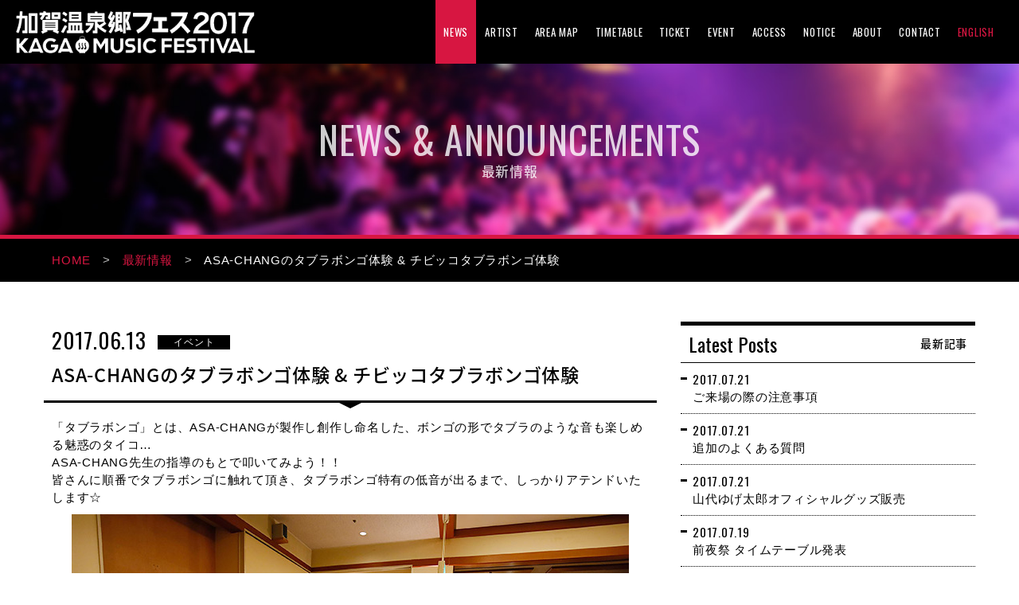

--- FILE ---
content_type: text/html; charset=utf-8
request_url: https://www.kaga-fes.com/2017/News/news_detail.php?14
body_size: 5755
content:
<!DOCTYPE html>
<html lang="ja">

    <head>
        <meta charset=utf-8>

        <meta name="viewport" content="width=device-width, initial-scale=1.0">
        <title>ASA-CHANGのタブラボンゴ体験 & チビッコタブラボンゴ体験｜NEWS&amp;ANNOUNCEMENTS：最新情報｜加賀温泉郷フェス 2017</title>
        <link rel="canonical" href="https://www.kaga-fes.com/2017/News/news_detail.php?14">
        <meta name="description" content="ASA-CHANGのタブラボンゴ体験 & チビッコタブラボンゴ体験 温泉と音楽が融合したフェス「加賀温泉郷フェス2017」の最新情報です。">
		<meta name="keywords" content="最新情報,イベント,加賀温泉郷フェス,フェス,ロックフェス,石川県,小松市,加賀市,加賀温泉郷協議会">
        <!-- Load Roboto font -->
        <link href='https://fonts.googleapis.com/css?family=Fjalla+One|Oswald:400,700|Roboto:400,500,700' rel='stylesheet' type='text/css'>
        <link href="//maxcdn.bootstrapcdn.com/font-awesome/4.3.0/css/font-awesome.min.css" rel="stylesheet">
        <link href="//fonts.googleapis.com/earlyaccess/notosansjapanese.css" type="text/css" rel="stylesheet">
        <!-- Load css styles -->
        <link rel="stylesheet" type="text/css" href="../css/bootstrap.css" />
        <link rel="stylesheet" type="text/css" href="../css/bootstrap-responsive.css" />
        <link rel="stylesheet" type="text/css" href="../css/style.css" />
        <link rel="stylesheet" type="text/css" href="../css/news.css" />
        <!--[if IE 7]>
            <link rel="stylesheet" type="text/css" href="../css/pluton-ie7.css" />
        <![endif]-->
		<link rel="stylesheet" type="text/css" href="../css/jquery.bxslider.css" />
		<link rel="stylesheet" type="text/css" href="../css/animate.css" />
		<link rel="stylesheet" type="text/css" href="../css/slick.css" />
		<link rel="stylesheet" type="text/css" href="../css/slick-theme.css" />
		<!-- Fav and touch icons -->
        <link rel="apple-touch-icon-precomposed" href="https://kaga-fes.com/2017/apple-touch-icon.png">
        <link rel="shortcut icon" href="https://kaga-fes.com/favicon.ico">
    
    	<script type="text/javascript">
	
		  var _gaq = _gaq || [];
		  _gaq.push(['_setAccount', 'UA-32130807-1']);
		  _gaq.push(['_trackPageview']);
		
		  (function() {
			var ga = document.createElement('script'); ga.type = 'text/javascript'; ga.async = true;
			ga.src = ('https:' == document.location.protocol ? 'https://ssl' : 'http://www') + '.google-analytics.com/ga.js';
			var s = document.getElementsByTagName('script')[0]; s.parentNode.insertBefore(ga, s);
		  })();
		
		</script>
    </head>

    <body id="newsdetail">
                <div class="navbar">
            <div class="navbar-inner">
                <div class="container header-container">
                    <a href="./../index.php" class="brand">
                        <img src="../images/common/logo_ja.png" alt="加賀温泉郷フェス2017">
                        <!-- This is website logo -->
                    </a>

                    <!-- Navigation button, visible on small resolution -->
                    <button type="button" class="btn btn-navbar" data-toggle="collapse" data-target=".nav-collapse">
                        <i class="fa fa-bars" aria-hidden="true"></i>
                    </button>

                    <!-- Main navigation -->
                    <div class="nav-collapse collapse pull-right">
                        <ul class="nav" id="top-navigation">
                        	<li class="n-news"><a href="./../News/news_list.php">NEWS</a></li>
                            <li><a href="./../index.php#c-artist">ARTIST</a></li>
                            <li><a href="./../index.php#c-areamap">AREA MAP</a></li>
                            <li><a href="./../index.php#c-timetable">TIMETABLE</a></li>
                            <li><a href="./../index.php#c-ticket">TICKET</a></li>
                            <li><a href="./../index.php#c-event">EVENT</a></li>
                            <li><a href="./../index.php#c-access">ACCESS</a></li>
                            <li><a href="./../index.php#c-notice">NOTICE</a></li>
                            <li><a href="./../index.php#c-about">ABOUT</a></li>
                            <li><a href="./../index.php#c-contact">CONTACT</a></li>
                            <li><a href="//en.kaga-fes.com/2017/">ENGLISH</a></li>
                        </ul>
                    </div>
                    <!-- End main navigation -->

                </div>
            </div>
        </div>
        <div id="pagetitle">
        	<div class="container">
                <h1 class="ttl-L">NEWS &amp; ANNOUNCEMENTS
                <span class="ttl-ja">最新情報</span>
                </h1>
            </div>
        </div>
        <div id="topicpath">
        	<div class="container">
            <ul>
            	<li><a href="./../">HOME</a></li>
            	<li><a href="./news_list.php">最新情報</a></li>
                <li><span>ASA-CHANGのタブラボンゴ体験 & チビッコタブラボンゴ体験</span></li>
            </ul>
            </div>
        </div>
        <!-- c-news -->
        <div class="section secondary-section" id="c-news">
            <div class="container">
            <div class="row-fluid">
				<div class="span8">
                	<article class="lbox-news">
                                                    <div class="stxt-news">
                                <span class="t-date">2017.06.13</span>
                                                                                                <span class="t-cat">イベント</span>
                                                            </div>
                            <h1 class="ttl-newsdetail">
                            ASA-CHANGのタブラボンゴ体験 & チビッコタブラボンゴ体験                            </h1>
                            <div id="c-detailnews" class="clearfix">
                                <p>「タブラボンゴ」とは、ASA-CHANGが製作し創作し命名した、ボンゴの形でタブラのような音も楽しめる魅惑のタイコ…<br />ASA-CHANG先生の指導のもとで叩いてみよう！！<br />皆さんに順番でタブラボンゴに触れて頂き、タブラボンゴ特有の低音が出るまで、しっかりアテンドいたします☆﻿﻿</p>
<p><img src="/CMSF/uploads/taburabongo_001.jpg" style="display: block; margin-left: auto; margin-right: auto; padding-bottom: 15px;" /></p>
<hr />
<p>【チビッコタブラボンゴ体験について】﻿<br /> ・タイコの組み立て～音を出してみる・リズムを楽しむ～タイコを解体してみる、の流れで行います<br /> ・親子かグループでご参加ください<br /> ・小学生以上のお子様が対象です</p>
<hr />
<p>【開催について】<br /> ﻿﻿7月22日（土）﻿<br /> 14:30-15:30（60分間）（第1部）チビッコタブラボンゴ体験<br />17:10-18:10（60分間）（第2部）タブラボンゴ体験<br />@瑠璃光2F 小宴会場 水仙<br />参加無料（加賀フェスチケットお持ちの方）<br />事前申込：あり（7/20の23:59までに <a href="mailto:workshop@kaga-fes.com">workshop@kaga-fes.com</a> あてに第1部か第2部か、お名前、人数、携帯番号をお送りください）<br />定員：30名（先着順）</p>
<hr />
<p class="clearfix"><img src="/CMSF/uploads/thumb/ASA-CHANG_001.jpg" width="267" height="300" style="float: right; padding: 0 0 20px 25px;" />ASA-CHANG（アサ・チャン）<br />20代前半は、ファッション誌「CUTiE」「Olive」や、小泉今日子らを手がけるヘアメイク・アーティストとして活躍。同時に「東京スカパラダイスオーケストラ」を創始。脱退後しばらくして「ASA-CHANG&amp;巡礼」を始動。インド・アジア系打楽器から玩具類、ガラクタ、シンセ音などを散りばめ、楽曲にアプローチする彼独特のプレイスタイ ルを確立。ポップとアバンギャルドを軽々と行き来する様々な活動は、多くの注目を集める一方、作曲・アレンジャーとしても活躍。2015年より NHK E テレの音楽教育番組「ムジカ・ピッコリーノ」にレギュラー出演、体当たりな演技と演奏が好評を博す。</p>                            </div>
                                            </article>
				
                <!-- pager -->
                <div class="pager clearfix animated">
                    <ul class="clearfix">
                        <li class="nav-backlist">
                            <a href="news_list.php">最新情報一覧へ</a>
                        </li>
                    </ul>
                </div>
                <!-- /pager -->
                
                </div><!-- /span8 -->
                
                <div class="span4" id="sidebar">
                	<aside>

                            <!-- Latest Posts -->
                            <div class="rightnav rightcatnav">
                                <h3 class="rside-title">
                                	<span class="f-en">Latest Posts</span>
                                    <span class="f-janoto">最新記事</span>
                                </h3>
                                <ul class="nav nav-list primary push-bottom">
									                                    <li class="r-latestpost">
                                        <a href="news_detail.php?33">
                                            <span class="rdate-latestpost rambla i-arrow02">2017.07.21</span>
                                            <span class="rtxt-latestpost">ご来場の際の注意事項</span>
                                        </a>
                                    </li>
                                                                        <li class="r-latestpost">
                                        <a href="news_detail.php?34">
                                            <span class="rdate-latestpost rambla i-arrow02">2017.07.21</span>
                                            <span class="rtxt-latestpost">追加のよくある質問</span>
                                        </a>
                                    </li>
                                                                        <li class="r-latestpost">
                                        <a href="news_detail.php?35">
                                            <span class="rdate-latestpost rambla i-arrow02">2017.07.21</span>
                                            <span class="rtxt-latestpost">山代ゆげ太郎オフィシャルグッズ販売</span>
                                        </a>
                                    </li>
                                                                        <li class="r-latestpost">
                                        <a href="news_detail.php?30">
                                            <span class="rdate-latestpost rambla i-arrow02">2017.07.19</span>
                                            <span class="rtxt-latestpost">前夜祭 タイムテーブル発表</span>
                                        </a>
                                    </li>
                                                                        <li class="r-latestpost">
                                        <a href="news_detail.php?31">
                                            <span class="rdate-latestpost rambla i-arrow02">2017.07.19</span>
                                            <span class="rtxt-latestpost">アフターパーティー タイムテーブル発表</span>
                                        </a>
                                    </li>
                                                                     </ul>
                            </div>
                            <!-- /Latest Posts -->

                            <!-- Categories -->
                            <div id="r-cate" class="rightnav rightcatnav">
                                <h3 class="rside-title">
                                	<span class="f-en">CATEGORIES</span>
                                    <span class="f-janoto">カテゴリ</span>
                                </h3>
                                <ul class="nav nav-list primary push-bottom">
                                						                                                     <li><a href="./news_list.php?news_category=1" title="お知らせ"><span>お知らせ（16）</span></a></li>
                                    					                                                     <li><a href="./news_list.php?news_category=2" title="イベント"><span>イベント（16）</span></a></li>
                                                                    </ul>
                            </div>
                            <!-- /Categories -->

                            <!-- Archive -->
                            <div id="r-archive" class="rightnav toogle">
                            	<h3 class="rside-title">
                                	<span class="f-en">ARCHIVE</span>
                                    <span class="f-janoto">アーカイブ</span>
                                </h3>
                                <script type="text/javascript">function viewarc(year){var tar =document.getElementById('month_'+ year);var disp=tar.style.display;if(disp=='none'){tar.style.display='block';}else{tar.style.display='none';}}</script>
                                <ul class="news-snav nav nav-list primary">
	            																	                                <li class="acv_Y"><a href="javascript:viewarc('2017')" class="arc_rentMonth">2017年（32）</a></li>
																						                                <ul id="month_2017" class="arc_month news-snav nav nav-list primary" style="display:none;">
		                                			                                			                                				                                			                                				                                	<li class="acv_M"><a href="./news_list.php?date_keyword=2017-07">07月（8）</a></li>
			                                				                                			                                				                                	<li class="acv_M"><a href="./news_list.php?date_keyword=2017-06">06月（16）</a></li>
			                                				                                			                                				                                	<li class="acv_M"><a href="./news_list.php?date_keyword=2017-05">05月（1）</a></li>
			                                				                                			                                				                                	<li class="acv_M"><a href="./news_list.php?date_keyword=2017-04">04月（2）</a></li>
			                                				                                			                                				                                	<li class="acv_M"><a href="./news_list.php?date_keyword=2017-03">03月（3）</a></li>
			                                				                                			                                				                                	<li class="acv_M"><a href="./news_list.php?date_keyword=2017-02">02月（2）</a></li>
			                                				                                		                                </ul>
	                                                                </ul>
                            </div>
                            <!-- /Archive -->

                    </aside>
                </div>
                </div>
                
                
            </div>
        </div>
        <!-- /c-news -->

        
                <!-- Footer section start -->
        <div id="c-footer">
            <div class="footer">
                <h2 class="container"><img src="./../images/common/logo_ja.png" alt="加賀温泉郷フェス2017"></h2>
                <h3 class="f-os">Contact</h3>
                <p>加賀温泉郷フェス実行委員会事務局<br class="sp_show">（瑠璃光内）</p>
                <p class="f-tel f-os"><i class="fa fa-phone"></i>0761-77-2323</p>

                <div class="row-fluid centered">
                    <ul class="social">
                        <li>
                            <a href="https://www.facebook.com/kagafes" target="_blank">
                                <span class="circled"><i class="fa fa-facebook" aria-hidden="true"></i></span>
                            </a>
                        </li>
                        <li>
                            <a href="https://twitter.com/kagamusicfes" target="_blank">
                                <span class="circled"><i class="fa fa-twitter" aria-hidden="true"></i></span>
                            </a>
                        </li>
                    </ul>
                </div>
                
                <div id="fban" class="operation container centered">
                	<ul>
                    	
                        						                        <li>
                            <a href="http://www.asahibeer.co.jp/" target="_blank">
                            <img src="./../images/common/blank_fban.gif" alt="ASAHI" style="background-image: url(/CMSF/uploads/ban_asahi.png);">
                            </a>
                        </li>
                                                						                        <li>
                            <a href="http://www.cocacola.co.jp/" target="_blank">
                            <img src="./../images/common/blank_fban.gif" alt="コカ・コーラ" style="background-image: url(/CMSF/uploads/ban_cocacola.png);">
                            </a>
                        </li>
                                                						                        <li>
                            <a href="https://www.jti.co.jp/" target="_blank">
                            <img src="./../images/common/blank_fban.gif" alt="JT" style="background-image: url(/CMSF/uploads/ban_jt.png);">
                            </a>
                        </li>
                                                						                        <li>
                            <a href="http://www.tvkanazawa.co.jp/" target="_blank">
                            <img src="./../images/common/blank_fban.gif" alt="テレビ金沢" style="background-image: url(/CMSF/uploads/ban_tvkanazawa.png);">
                            </a>
                        </li>
                                                						                        <li>
                            <a href="http://www.ishikawa-tv.com/" target="_blank">
                            <img src="./../images/common/blank_fban.gif" alt="石川テレビ" style="background-image: url(/CMSF/uploads/tv_ishikawa.png);">
                            </a>
                        </li>
                                                                    </ul>
                </div>
                
                
                <div id="f-organizer" class="operation container centered">
                	<ul>
                		<li><span><b>主催 : </b>加賀温泉郷フェス実行委員会</span></li>
                		<li><span><b>後援 : </b>石川県旅館ホテル生活衛生同業組合青年部加賀支部、加賀市、エフエム石川</span></li>
                	</ul>
                </div>
                
                <div id="f-archive" class="operation container centered">
                	<dl>
                    	<dt>加賀温泉郷フェス アーカイブ</dt>
                        <dd>
                            <ul>
                            	                            	<li><a href="//kaga-fes.com/2019/" target="_blank">2019</a></li>
                                                            	<li><a href="//kaga-fes.com/2018/" target="_blank">2018</a></li>
                                                            	<li><a href="//kaga-fes.com/2017/" target="_blank">2017</a></li>
                                                            	<li><a href="//kaga-fes.com/2016/" target="_blank">2016</a></li>
                                                                <li><a href="//kaga-fes.com/2015/" target="_blank">2015</a></li>
                                <li><a href="//kaga-fes.com/2014/" target="_blank">2014</a></li>
                                <li><a href="//kaga-fes.com/2013/" target="_blank">2013</a></li>
                                <li><a href="//kaga-fes.com/2012/" target="_blank">2012</a></li>
                            </ul>
                        </dd>
                    </dl>
                </div>

            </div>

            <div class="c-copy">
                <p>Copyright &copy; 2017 Kaga-fes.com. <br class="sp_show">All Rights Reserved.</p>
            </div>
        </div>
        <!-- Footer section end -->
        <!-- ScrollUp button start -->
        <div class="scrollup">
            <a href="#">
                <i class="fa fa-chevron-up" aria-hidden="true"></i>
            </a>
        </div>
        <!-- ScrollUp button end -->        
        <!-- Include javascript -->
        <script src="//ajax.googleapis.com/ajax/libs/jquery/1.11.1/jquery.min.js"></script>
        <script type="text/javascript" src="../js/jquery.mixitup.js"></script>
        <script type="text/javascript" src="../js/bootstrap.js"></script>
        <script type="text/javascript" src="../js/modernizr.custom.js"></script>
        <script type="text/javascript" src="../js/jquery.bxslider.js"></script>
        <script type="text/javascript" src="../js/jquery.cslider.js"></script>
        <script type="text/javascript" src="../js/jquery.placeholder.js"></script>
        <script type="text/javascript" src="../js/jquery.inview.js"></script>
		<script type="text/javascript" src="../js/jquery.tile.min.js"></script>


        <!-- css3-mediaqueries.js for IE8 or older -->
        <!--[if lt IE 9]>
            <script src="../js/respond.min.js"></script>
        <![endif]-->
        <script type="text/javascript" src="../js/app.js"></script>
        <script type="text/javascript" src="../js/slick.min.js"></script>
		<script type="text/javascript">
		$(document).ready(function(){

			//righhtside
			$(".arc_rentMonth").click(function(){
				$(this).toggleClass('open');
			});

		});
		</script>
    </body>
</html>

--- FILE ---
content_type: text/css
request_url: https://www.kaga-fes.com/2017/css/style.css
body_size: 8961
content:
/* Table of content
1.General - This is created general styles and overide some bootstrap classes.
2.Layout
 2.1 Animations
 2.2 Buttons
 2.3 Thumbnail - overide bootstrap thumbnail and add mased efect
 2.4 Socail icons -style for social icons list
3 Sections - definition for section and subsection
 3.1 Services
 3.2 Portfolio
 3.3 About
 3.4 Clients
 3.5 Price table
 3.6 Newsletter
 3.7 Contact
 3.8 Footer
4 Responsive
**********************************************************************/

/*
1. General
**********************************************************************/
body {
    font-family: "ヒラギノ角ゴ Pro W3","Hiragino Kaku Gothic Pro","メイリオ",Meiryo,"ＭＳ Ｐゴシック","MS PGothic",sans-serif;
    color: #FFF;
    line-height:1.2em;
    font-size:15px;
    line-height:1.5;
	letter-spacing: 0.05em;
}
a {
    color:#d71641;
    text-decoration: none;
	-webkit-transition: 0.5s;
 	-o-transition: 0.5s;
  	transition: 0.5s;
}
a:hover,
a:active,
a:focus {
    color: #d71641;
    text-decoration:none;
}
a,form,input,iframe,.artistInfo,#colorbox,#cboxOverlay,#cboxWrapper,a:hover span,a span,a:active span,a:hover h3,a h3,a:active h3,button {
	outline:0px none black !important;
	text-decoration:none;
}


h1, h2, h3, h4, h5, h6 {
    font-weight: normal;
}
h1 {
    margin: 10px;
}
p {
    padding: 10px;
    font-weight: 100;
    color: #fff;
}



@media (max-width: 1024px) {
	p {
	    padding: 0px;
	}
}

.navbar {
    background: #000;
    margin-bottom:0;
    min-height:70px;
}

.navbar-fixed-top {
    min-height:65px;
    height:65px;
    padding-top:0;
}

.navbar-inner {
    background: #000;
    border-radius:0;
    filter: none;
    border: none;
    box-shadow: none;
	padding-left: 0;
}
.navbar .brand img {
    width: auto;
    height: auto;
	max-width: 300px;
}

.navbar .brand {
    margin-top: 4px;
    margin-left: 20px;
    padding: 10px 15px 10px 0;
}

.navbar .nav {
	margin: 0 !important;
	display: table;
	width: 100%;
	table-layout: auto;
}

.navbar .nav > li {
	display: table-cell;
}

.navbar .nav > li > a {
    text-transform:uppercase;
    line-height: 40px;
    vertical-align: middle;
    margin:0 1px 0 0;
	padding: 20px 15px;
	min-height: 40px;
    -webkit-box-shadow: none;
    -moz-box-shadow: none;
    box-shadow: none;
    font-size:15px;
    text-shadow: none;
    color: #fff;
    transition: border-color 1s ease;
	font-family: 'Oswald', sans-serif;
	font-weight: 400;
}

.navbar-fixed-top .nav > li > a {
    line-height: 25px;
	min-height: 25px;
}
.navbar-fixed-top .brand img {
	width: 210px;
	max-width: 210px;
}

.navbar .nav > li:last-child > a {
	color: #d71641;
}

.navbar .nav > li:hover> a, .navbar .nav > .active > a, .navbar .nav > .active > a:hover, .navbar .nav > .active > a:focus {
    background-color: #d71641;
    color: #fff;

    transition: border-color 1s ease;
}
.nav-pills {
    margin-bottom: 30px;
}
.nav-pills > li > a {
    background: transparent;
    -webkit-border-radius: 0;
    -moz-border-radius: 0;
    border-radius: 0;
    margin-right:5px;
    padding-left:25px;
    padding-right:25px;
    border: 1px solid #000;
}
.nav-pills > li > a:hover, .nav-pills > .active > a, .nav-pills > .active > a:hover, .nav-pills > .active > a:focus {
    background: #000;
    color: #fff;
}
.navbar .btn-navbar:hover, .navbar .btn-navbar {
    border-radius:0;
    background:#d71641;
    color: #000;
}

@media (min-width: 1400px) {
	.container.header-container {
		width: 1350px !important;
		display: table !important;
	}
	.navbar .brand {
		display: table-cell !important;
	}
	.nav-collapse.collapse.pull-right {
		display: table-cell !important;
	}

}

@media (max-width: 1399px) {
	 
	.container.header-container {
		width: 100%;
	}
	
	.navbar.navbar-fixed-top .container.header-container {
		width: 92%;
	}
}

@media (max-width: 1320px) {
	
	.navbar .nav > li > a {
		padding: 20px 10px;
		font-size: 13px;
	}
}

@media (max-width: 1199px) {
	.navbar .brand img {
		max-width: 260px;
	}
	
	.navbar .nav > li > a {
		padding: 20px 8px;
		font-size: 12px;
	}
}

@media (max-width: 979px) {
	.container.header-container {
		width: 100%;
		display: block;
	}
	
	.navbar .brand {
		display: block;
		float: left;
		margin-left: 0;
    	padding: 10px 0;
	}
	.nav-collapse.collapse.pull-right {
		display: block;
	}
	.navbar-inner {
		padding-left: 20px;
	}
	.navbar.navbar-fixed-top .container.header-container {
		width: 100%;
	}

	.navbar .nav {
		display: block;
		width: 100%;
	}
	
	.navbar .nav > li {
		display: block;
	}
	
	.navbar .nav > li > a {
		padding: 12px 8px;
		min-height: 20px;
		line-height: 20px;
	}
	
	.navbar-fixed-top .nav > li > a {
		min-height: 20px;
	}
}

/******
2. Layout
**********************************************************************/
.centered {
    margin-left:auto;
    margin-right:auto;
    float: none;
    text-align: center;
}
/* Use this class if you want ceter element with span* class */
 .center {
    float: none !important;
    margin: 0 auto !important;
    text-align: center;
}

.stxt-center {
	text-align: center;
}

@media (max-width: 768px) {
	.stxt-center {
		text-align: left;
	}
}

.highlighted-box {
    background:#F4F8F9;
    padding:20px 30px;
}
.highlighted-box h1 {
    margin:0px;
}
.large-text {
    line-height:1.2em;
    font-size: 30px;
    color: #000;
    padding:20px;
    margin-bottom:20px;
}
.highlighted-box h1, .highlighted-box p {
    color: #000 !important;
}
.circle-border {
    display: inline-block;
    -webkit-border-radius: 500px;
    -moz-border-radius: 500px;
    border-radius: 500px;
    -khtml-border-radius: 500px;
    border: 3px solid #fff;
}
.left-align {
    text-align:left;
}
.right-align {
    text-align:left;
}
.error {
    color: #CF0000;
    display: none;
}
.invisible {
    display:none;
    visibility:visible;
}
.triangle {
    margin: 0 auto;
    text-align:center;
    width: 0;
    height: 0;
    border-top: 30px solid #000;
    border-left: 585px outset transparent;
    border-right: 585px outset transparent;
    position: relative;
}
/*
2.1 Animations
**********/
 .zoom-in {
    -webkit-transform: scale(1, 1);
    -moz-transform: scale(1, 1);
    -o-transform: scale(1, 1);
    -ms-transform: scale(1, 1);
    -webkit-transition: all 250ms ease;
    -moz-transition: all 250ms ease;
    -o-transition: all 250ms ease;
    -ms-transition: all 250ms ease;
    transition: all 250ms ease;
}
.zoom-in:hover {
    -webkit-transform: scale(1.1, 1.1);
    -moz-transform: scale(1.1, 1.1);
    -o-transform: scale(1.1, 1.1);
    -ms-transform: scale(1.1, 1.1);
}
/*
2.2 Buttons - There are buttons on a transparent background, primary and secondary color background.
**********/
 .button,  .button:visited, .button:focus {
    display:inline-block;
    border:1px solid #000;
    color:#000;
    background-color:transparent;
    padding:15px 30px;
    font-size:17px;
    line-height:auto;
}
.button:hover, .button:active{
    background-color:#000;
    color:#fff;
}
.button-sp, .button-sp:visited, .button-sp:focus {
    border:none;
    background-color:#d71641;
    color:#000;
}
.button-sp:hover, .button-sp:active {
    background-color:#000;
    color:#d71641;
}
.button-ps, .button-ps:visited, .button-ps:focus {
    border:none;
    background-color:#000;
    color:#d71641;
}
.button-ps:hover, .button-ps:active {
    background-color:#d71641;
    color:#000;
}
/*
2.3 Thumbnails - Predefined bootstrap's thumbnail class.
**********/
.thumbnail {
    width: 90.48%;
    height: 90.48%;
    padding:0;
    overflow: hidden;
    position: relative;
    border:0;
    border-radius:0;
    box-shadow:none;
    text-align:center;
    background: url(../images/bg-artist.gif) repeat center center;
    padding: 4.76%;
}
.thumbnail .imgBox {
	position: relative;
	display: block;
	width: 190px;
	height: 190px;
	background-color: #fff;
}
.thumbnail .imgBox img {
	position: absolute;
    top: 15px;
    left: 15px;
    width: 160px;
    height: 160px;
    background-repeat: no-repeat;
    background-size: contain;
    background-position: center center;
}
.thumbnail .imgBox:before {
/*
    content:"";
    display: block;
    padding-top: 100%;
*/
}
.thumbnail .more {
    display:block;
    z-index:4;
    position:absolute;
    top:-100px;
    left:50%;
    margin:0 auto;
    margin-left:-41px;
    width:80px;
    height:80px;
    font-size:40px;
    color:#fff;
    text-decoration:none;
    line-height: 70px;
    text-align: center;
}
.thumbnail:hover .more {
    top:40%;
    margin-top:-40px;
    -webkit-transition: all 0.3s ease-out;
    -moz-transition: all 0.3s ease-out;
    -o-transition: all 0.3 s ease-out;
    -ms-transition: all 0.3s ease-out;
    transition: all 0.3s ease-out;
}
.thumbnail h3,
.thumbnail p {
    margin:0;
    padding:0;
    position:relative;
    z-index:4;
}
.thumbnail h3 {
    color: #000;
    margin-top:10px;
    font-size:15px;
    line-height: normal;
    height: 45px;
    line-height: 22px;
}
.thumbnail > p {
    padding-bottom:20px;
}
.thumbnail .mask {
    opacity:0.85;
    filter: alpha(opacity=85);
    top:100%;
    left:0;
    width:100%;
    height:100%;
    background:#000;
    position:absolute;
    -webkit-transition: all 0.2s ease-out;
    -moz-transition: all 0.2s ease-out;
    -o-transition: all 0.2 s ease-out;
    -ms-transition: all 0.2s ease-out;
    transition: all 0.2s ease-out;
}
.thumbnail:hover .mask {
    top:0;
}
/*
2.4 Socail icons
************/
 .social {
    list-style: none;
    float: none;
    position:relative;
    margin:5px; auto;
}
.social li {
    display:inline-block;
    line-height: 32px;
    font-family:'Porta';
    font-size: 32px;
    padding:0 5px;
}
.social li a {
    margin:0;
    padding:0;
    width:32px;
    height:32px;
    color: #000;
}
.social li a:hover {
    color:#fff;
}
/*
3. Sections
***************************************************************************/
.section {
    padding-bottom: 50px;
}
.section .container {
    padding-top:50px;
}
.title {
    text-align: center;
    padding: 10px 10px 25px 10px;
}

.title .ttl-ja {
	font-family: 'Noto Sans Japanese';
  	font-style: normal;
	font-weight: 700;
	font-size: 100%;
	display: block;
	padding-top: 10px;
}


@media (max-width: 1024px) {
	.title {
	    padding: 10px 0px;
	}
}

.title h2 {
    margin-bottom: 0;
    padding: 0;
	font-family: 'Oswald', sans-serif;
	font-weight: 400;
	letter-spacing: 0.01em;
	padding-top: 35px;
}
.title .sub-ttl {
	font-size: 25px;
	font-weight: 700;
}


/* c-about *******************************************/

#c-about.primary-section .triangle {
    border-top: 40px solid #d71641;
}

#c-about .container {
	margin-top: 0;
	padding-top: 25px;
}



#c-about .title h2 {
	padding-top: 15px;
}

#c-about .line-bottom {}

.title > p {
    font-size: 16px;
    color: #FFF;
    font-weight: normal;
	line-height: 1.8;
	font-family: Arial, Helvetica, sans-serif;
}
.t-info {
	font-size: 14px;
	padding-top: 20px;
}

.t-info dl dt {
	float: left;
	font-size: 14px;
	font-weight: normal;
	width: 65px;
	margin: 0;
	padding: 0;
	position: relative;
	padding-right: 20px;
}
.t-info dl dt:after {
	content: ":";
	position: absolute;
	right: 0;
	top: 0;
}
.t-info dl dd {
	padding-left: 110px;
	position: relative;
}
.t-info dl dd:before {
}

.sttl-about {
	font-size: 20px;
	padding-left: 10px;
}
@media (max-width: 1024px) {
	/*.t-info dl dt {
		float: none;
		font-size: 16px;
		font-weight: bold;
		width: 110px;
		margin: 0;
		padding: 0;
		position: relative;
		padding-right: 0px;
	}

	.t-info dl dd {
		margin-left: 0px;
		padding-left: 30px;
		position: relative;
	}*/
	
	
	#c-about .line-bottom {
		padding-bottom: 15px;
		margin-left: 5%;
		margin-right: 5%;
	}
	
	#c-about .centered {
		width: 90%;
	}
	
	.sttl-about {
		padding-left: 0;
	}
}

.title .t-intro {
	font-size: 14px;
	line-height: 26px;
}
.line-bottom {
	border-bottom: 1px solid #333;
}

.primary-section {
    background:#000;
}
.primary-section .triangle {
    border-top: 40px solid #f2f2f2;
}

/* c-ticket *******************************************/
#c-ticket .triangle {
    border-top: 40px solid #000;
}

.secondary-section {
    background:#fff;
}

.secondary-section h2 {
	color: #000;
	padding-top: 40px;
}

.secondary-section .title p {
    color: #fff;
}

/* font */
.f-red {
	color: #d71641;
}
.f-os {
	font-family: 'Oswald', sans-serif;
	font-weight: 400;
	letter-spacing: 0.05em;
}
.f-notoja {
	font-family: 'Noto Sans Japanese';
	font-style: normal;
}

/* weight */
.f-bold100 {
	font-weight: 100;
}

.f-bold200 {
	font-weight: 200;
}

.f-bold300 {
	font-weight: 300;
}

.f-bold400 {
	font-weight: 400;
}

.f-bold500 {
	font-weight: 500;
}

.f-bold600 {
	font-weight: 600;
}

.f-bold700 {
	font-weight: 700;
}

.f-bold900 {
	font-weight: 900;
}

/* Third section use bacground image */
#c-ticket {
    padding-bottom: 70px;
    background: url(../images/bg-ticket.jpg) no-repeat center top;
    background-size: cover;
}
#c-ticket .container {
    padding-top:20px;
    position:relative;
}
#c-ticket .title {
    color: #fff;
}
#c-ticket .container {
	border-bottom: 1px solid #7b7565;
}
h2.subTtl {
	font-size: 40px;
}

#c-ticket .t-info {
	font-size: 14px;
	padding-top: 20px;
	padding-bottom: 30px;
}
.ticket-ban {
	padding-bottom: 50px;
}
.ticket-ban .f-bold {
	font-size: 18px;
	font-weight: bold;
	letter-spacing: normal;
	margin-bottom: 15px;
}
.ticket-ban ul {
	margin: 0;
	padding: 0;
}
.ticket-ban ul li {
	list-style-type: none;
	margin: 0;
	padding: 0;
	display: block;
	float: left;
}
.ticket-ban ul li+li {
	float: right;
}
.ticket-ban ul li a:hover {
	opacity: 0.7;
}



.sbox-ticket {
	display: table;
	width: 70%;
	table-layout: auto;
	margin: 30px auto 0 auto;
}
.sbox-ticket .sub-ttl {
	display: table-cell;
	font-family: 'Noto Sans Japanese';
  	font-style: normal;
	font-weight: 500;
	vertical-align: middle;
    font-size: 18px;
	width: 30%;
	padding-right: 2.5%;
	line-height: 1.4;
}

.sbox-ticket .centered {
	display: table-cell;
    margin: 0;
    vertical-align: middle;
    text-align: left;
	border-left: 3px solid rgba(255,255,255,0.3);
	padding-left: 2.5%;
	font-size: 14px;
}

#list-ticketlink .sbox-ticket .centered ul li {
	float: none;
	margin: 2px 0;
	text-align: left;
}

#list-ticketlink .sbox-ticket .centered ul li a {
	display: block;
	padding: 10px 15px;
	background-color: rgba(0,0,0,0.5);
}

#list-ticketlink .sbox-ticket .centered ul li a:before {
	content: "\f138";
	display: inline-block;
    font: normal normal normal 14px/1 FontAwesome;
    font-size: inherit;
	margin-right: 10px;
	
}

#list-ticketlink .sbox-ticket .sub-ttl span {
	display: block;
	font-size: 15px;
}

.sbox-ticket.box-ticketing .centered ul.list-ticketing {
	list-style: none;
	margin: 5px 0;
}

.sbox-ticket.box-ticketing .centered ul.list-ticketing li {
	margin: 7px 0;
}

.sbox-ticket.box-ticketing .centered ul.list-ticketing li:before {
	content: "\f145";
	display: inline-block;
    font: normal normal normal 14px/1 FontAwesome;
	margin-right: 10px;
}

.sbox-ticket.box-ticketing .centered ul.list-ticketing li a {
	display: inline-block;
	margin-left: 25px;
}

.sbox-ticket.box-ticketing .centered ul.list-ticketing li a:before {
	content: "\f138";
	display: inline-block;
    font: normal normal normal 14px/1 FontAwesome;
	margin-right: 10px;
}

@media (max-width: 1200px) {
	.ticket-ban ul {
		text-align: center;
	}
	.ticket-ban ul li {
		list-style-type: none;
		margin: 0;
		padding: 0;
		display: block;
		float: none;
		margin-bottom: 15px;
	}
	.ticket-ban ul li+li {
		float: none;
	}
	
	.sbox-ticket {
		width: 90%;
	}
}

#c-timetable .sub-ttl{
	display: inline-block;
	position: relative;
}
#c-timetable .sub-ttl:after {
	position: absolute;
	content: url(../images/icon-plane.png);
	right: -50px;
	top: 5px;
}

.container.c-ticketing {
	border-bottom: none !important;
}
.container.c-ticketing .title {
	margin-bottom: 0;
	padding-bottom: 0;
}
.container.c-ticketing .title h2 {
	padding-top: 15px;
}
.container.c-ticketing .title h3 {
	margin: 0;
	padding: 0;
	line-height: normal;
	margin-bottom: 5px;
	font-weight: bold;
}
.container.c-ticketing p {
	margin: 0;
	padding: 0;
}

.third-section .t-info dl dt {
	float: left;
	font-size: 14px;
	font-weight: normal;
	width: 15px;
	margin: 0;
	padding: 0;
	position: relative;
	padding-right: 20px;
}
.third-section .t-info dl dt:after {
	content: "\f069";
    font: normal normal normal 14px/1 FontAwesome;
    position: absolute;
    left: 0;
    top: 4px;
    font-weight: normal;
    color: #d71641;
    font-size: 90%;
}
.third-section .t-info dl {
	margin-bottom: 15px;
}
.third-section .t-info dl dd {
	padding-left: 20px;
	position: relative;
	margin-left: 0;
}
.t-info dl dd:before {
}

.regarding {
}
.regarding .container {
	padding-top: 0;
}
.regarding .t-info dl dt {
	float: left;
	font-size: 14px;
	font-weight: normal;
	width: 15px;
	margin: 0;
	padding: 0;
	position: relative;
	padding-right: 20px;
}
.regarding .t-info dl dt:after {
	content: "\f069";
    font: normal normal normal 14px/1 FontAwesome;
    position: absolute;
    left: 0;
    top: 4px;
    font-weight: normal;
    color: #d71641;
    font-size: 90%;
}
.regarding .t-info {
	margin-top: 0;
	padding-top: 0;
}
.regarding .t-info dl {
	margin-bottom: 15px;
}
.regarding .t-info dl dd {
	padding-left: 20px;
	position: relative;
	margin-left: 0;
}
@media (max-width: 1024px) {
	
	#c-ticket .t-info {
		padding-top: 0;
	}
	
	#c-ticket .t-info dl,
	.regarding .t-info dl {
		width: 90%;
		margin-right: auto;
		margin-left: auto;
	}
}
.regarding .title h2 {
	margin-bottom: 0;
	padding-bottom: 0;
}
.t-info dl dd:before {
}


#c-access {
	border-top: 5px solid #ed2542;
}

#c-access .title h2 {
	padding-top: 30px;
	padding-bottom: 0;
}

#c-access .title .ttl-ja {
	color: #000;
}


#c-access .title h3 {
	margin: 0;
	padding: 0;
	line-height: normal;
	margin-bottom: 5px;
	font-weight: bold;
}

.map-wrapper {
	margin-bottom: 35px;
}

#c-access .centered.span12 h3 {
	font-size: 22px;
	line-height: 1.4;
}

#c-access .centered.span12 p {
	color: #000;
	padding: 0 0 15px 0;
}
#c-access .container {
	padding-top: 0;
}
#c-access .by-Box {
	display: block;
	background-color: #f2f2f2;
	border-top: 2px solid #060606;
	padding: 5px 25px 25px 25px;
}
#c-access .by-Box p:after {
    content:"";
    display:block;
    clear:both;
}
#c-access .by-Box p {
	margin: 0;
	padding: 0;
	color: #000;
	font-size: 14px;
	line-height: 24px;
	padding-top: 10px;
}
#c-access .by-Box p:first-child {
	padding-top: 0;
}
#c-access .span4:first-child {
	margin-left: 0;
}
#c-access .by-Box h3 {
	font-size: 20px;
	color: #000;
}
#c-access .by-Box h3 span {
	display: inline-table;
	background-color: #000;
	font-weight: 600;
	width: 42px;
	height: 42px;
	-moz-border-radius: 50px;
	-webkit-border-radius: 50px;
	border-radius: 50px;
	margin-right: 18px;
	text-align: center;
}
#c-access .by-Box h3 i {
	display: table-cell;
	font-size: 21px;
	color: #fff;
	vertical-align: middle;
	text-align: center;
}
#c-access .by-Box p i {
	font-size: 12px;
	margin-right: 1px;
}

.inmap h3 {
	font-size: 15px;
	font-weight: 500;
	font-style: normal;
	font-family: 'Noto Sans Japanese';
	color: #000;
	line-height: 1.6;
	margin: 0;
	padding: 0;
	text-align: center;
}

.inmap p {
	margin: 0;
	padding: 5px 0 0 0;
	color: #000;
}

.sub-section {
    margin-top:30px;
}
.sub-section .title {
    padding:0;
}

@media (max-width: 480px) {
	#c-access .centered.span12 h3 {
		font-size: 18px;
	}
	
	#c-access .by-Box h3 {
		font-size: 17px;
	}

}


/*******
3.1 Services
***************************************/
.service{
    margin-top:20px;
}
 .service, .service h2 {
    padding-top:15px;
}
.service p {
    padding:0px 50px;
    height:60px;
}
.service img {
    width:150px;
    height:150px;
}
/*
3.2 artist
***************************************/
#c-artist.secondary-section .triangle {
    border-top: 40px solid #f2f2f2;
}
 .single-project {
    margin-bottom:30px;
    background:#000;
}
.single-project img {
    width:100%;
}
.project-description {
    padding-right:20px;
}
.project-description p {
    padding-left:0;
}
.project-title {
    margin-top:15px;
    margin-bottom:15px;
    border-bottom:1px solid #FECE1A;
}
.project-title h3 {
    float:left;
    margin-top:0;
    padding:0;
    width:80%;
}
.project-title .close {
    color: #FECE1A;
    margin-top:10px;
}
.project-info span, .project-title h3 {
    color:#FECE1A;
}
.project-info {
    font-weight:100;
    padding:10px 0;
}
.project-info span {
    width: 80px;
    display: inline-block;
}
.project-info div {
    margin-bottom:5px;
}
.close {
    float: right;
    width: 40px;
    height: 40px;
    text-align: center;
}
#portfolio-grid .mix {
    opacity: 0;
    display: none;
}
/*
3.3 About
******************************************************************/
#c-artist {
	padding-bottom: 70px;
}
#c-artist .title .ttl-ja {
	color: #000;
}
 .team .thumbnail {
    box-sizing: border-box;
    -webkit-box-sizing: border-box;
    -moz-box-sizing: border-box;
    padding: 10px;
    border: 1px solid #fff;
}
.team .thumbnail:hover .social {
    z-index: 5;
}
.team .thumbnail:hover .social a {
    color:#fff;
}
.team .thumbnail .mask {
    background: #FECE1A;
}
.team .thumbnail .mask h2 {
    margin-top:20%;
}
.team .thumbnail .mask, .team .thumbnail .mask h3, .team .thumbnail .mask p, .team .thumbnail:hover h3, .team .thumbnail:hover .social a:hover {
    color:#181A17;
}
.about-text {
    margin-top:30px;
}
.about-text p {
    padding:0;
    font-size:16px;
}

.iframe-wrapper { 
    -webkit-overflow-scrolling: touch;
    overflow: auto;
}
/*********************************************************************
                        SKILLS BAR
*********************************************************************/
 .skills {
    list-style-type: none;
    position: relative;
    margin:0px;
}
.skills li {
    margin-bottom:30px;
    background:#FFF;
    height:40px;
    padding:1px;
}
.skills li h3 {
    position: relative;
    font-size: 15px;
    padding:0;
    margin:0;
    left: 10px;
    z-index: 1;
    color: #000;
}
.skills li .bar {
    height:40px;
    position:absolute;
    background-color: #FECE1A;
}
/*
3.4 Clients
**********************************************************************/
 .client-slider img {
    border:1px solid white;
}
.client-slider img:hover {
    background-color:#FECE1A;
}
.client-nav {
    list-style:none;
    margin-top:10px;
}
.client-nav li {
    float:left;
    display:block;
    margin-left:10px;
}
.client-nav li a {
    display:inherit;
    padding:5px;
    background:#FECE1A;
    border-radius:3px;
    width:20px;
    height:20px;
}
.client-nav li a:hover {
    background:#000;
}
.testimonial p {
    color:#000;
    background:#FECE1A;
    padding:15px;
    margin:0;
}
.testimonial .arrow {
    margin-left:10px;
    width:0;
    border-top:10px solid #FECE1A;
    border-left: 20px outset transparent;
    border-right: 20px outset transparent;
}
.testimonial .whopic {
    display:inline-block;
}
.testimonial .whopic img {
    margin-top:10px;
    width:50px;
    height:50px;
    float:left;
}
.testimonial .whopic strong {
    float:left;
    margin-top:10px;
    padding-left:10px;
}
.testimonial .whopic small {
    display:block;
    font-size:12px;

}
.testimonial-text{
    display:block;
    font-size:22px;
    text-align:center;
    margin:0 auto;
    margin-top:30px;
    width:70%;
    line-height:1.3em;
}

/*
3.6 Newsletter
********************************************************************/
 .newsletter, .newsletter h2 {
    color: #D7DDDE;
}
.newsletter .title h2 {
    text-align:left;
    padding:0;
    margin:0;
}
.newsletter form {
    text-align:right;
}
.newsletter input {
    margin-top:10px;
    padding:15px;
    height: auto;
}
.newsletter button {
    margin: 0 0 0 20px;
}
.newsletter .button-sp:hover, .newsletter .button-sp:active {
    background-color:#FFF;
    color:#000;
}

/*
3.7 Contact
********************************************************************/
.contact {
/*     background: #FECE1A; */
}

.contact-info {
    margin-top:10px;
    margin-bottom:10px;
}
.contact-info p{
     font-weight:normal;
}
.contact-info .icon {
    margin:10px auto;
    font-size:30px;
}
.map-wrapper {
    position:relative;
    height:350px;
}
.map-canvas {
    position:absolute;
    margin-bottom:20px;
    width:100%;
    height:350px;
    color: #29383F;
    position:absolute;
    left:0;
    top:0;
    right:0;
}
.contact .social {
    display: inline-block;
    margin-left:0;
}
.contact .social li {
    line-height: 32px;
    padding:10px 10px;
    font-family:'Porta';
    font-size: 50px;
    transition: margin 0.4s;
    -webkit-transition: margin 0.4s;
}

.message-btn {
    border:1px solid #747C89;
    color:#747C89;
    background-color:transparent;
    padding:15px 30px;
    font-size:17px;
}
.message-btn:hover {
/*     background-color:#FECE1A; */
}
.contact-info {
    text-align:center;
    font-size:22px;
}
.info-mail {
    border:1px solid white;
    width:60%;
    margin:0 auto;
    padding:15px;
    color:#000;
}
.black {
    color:#000;
}

#c-contact {
	padding-bottom: 35px;
}

#c-contact p.stxt-center {
	color: #000;
	padding: 0 5% 20px 5%;
}

#c-contact.secondary-section .triangle {
    border-top: 40px solid #000;
}

#c-contact.secondary-section .title .ttl-ja {
	color: #000;
}

#box-form .span10 {
	float: none;
	margin: 0 auto;
}

#box-form .span6 {
	margin-bottom: 10px;
}

.control-group .controls {
	width: 95%;
	margin: 0 auto;
	color: #000;
}

.control-group .controls p {
	color: #000;
}

.control-group .controls p.sbox-conf {
	padding: 0;
	margin: 0 0 5px 0;
}

.control-group .controls p.box-confitem {
	background: #f2f2f2;
	padding: 15px;
	border-radius: 5px;
}

#box-form .l-input {
	width: 100%;
	margin-right: auto;
	margin-left: auto;
	display: inline-block;
	outline: none;
	box-sizing: border-box;
	min-height: 45px;
	margin-bottom: 0;
}

#box-form input,
#box-form textarea {
	font-size: 0.929em;
	padding: 11px 3.5%;
	background: #f2f2f2;
	border: 1px solid #f2f2f2;
	position: relative;
	font-family: 'Hiragino Kaku Gothic ProN', 'ヒラギノ角ゴ ProN W3', 'Hiragino Kaku Gothic Pro', 'ヒラギノ角ゴ Pro W3', 'Meiryo', 'メイリオ', 'MS PGothic', 'ＭＳ Ｐゴシック', Helvetica, Arial, sans-serif !important;
}

#box-form input:focus,
#box-form input.focused,
#box-form textarea:focus,
#box-form textarea.focused {
	-webkit-box-shadow: none !important;
    -moz-box-shadow: none !important;
    box-shadow: none !important;
    -webkit-transition: border linear 0.2s, box-shadow linear 0.2s;
    -moz-transition: border linear 0.2s, box-shadow linear 0.2s;
    -o-transition: border linear 0.2s, box-shadow linear 0.2s;
    transition: border linear 0.2s, box-shadow linear 0.2s;
	border: 1px solid #000;
}

#box-form .btnarea {
	clear: both;
	text-align: center;
	padding-top: 15px;
	border-top: 1px solid #000;
}

#box-form textarea#comment {
	height: 212px;
}

#box-form button {
	border: none;
	padding: 12px 3%;
	display: inline-block;
	width: 100%;
}

#box-form button#btn-reset {
	background-color: #999;
}

#box-form .btnarea ul {
	padding-top: 15px;
	margin-left: 0;
}

#box-form .btnarea ul .btn {
	margin: 0 5px;
}

#box-form .btnarea ul .btn button#btn-reset i {
	margin-right: 10px;
}

#box-form .btnarea ul .btn button#btn-conf i {
	margin-left: 10px;
}

@media (max-width: 1024px){
	.control-group .controls {
		width: 90%;
		margin: 0 5%;
	}
		
	#box-form .btnarea {
		margin-top: 30px;
		width: 90%;
		margin-right: auto;
		margin-left: auto;
	}
	

}

@media (max-width: 768px){
	#box-form .btnarea ul .btn {
		width: 45% !important;
		min-width: auto;
	}
}

@media (max-width: 480px){
	#box-form .btnarea ul .btn {
		width: 90% !important;
		min-width: 90%;
		margin-bottom: 5px;
	}	
}


/* btnarea-faq
********************************************************************/
#btnarea-faq {
	padding: 40px 0;
    background-color: #f2f2f2;
	text-align: center;
}

/*
3.8 NOTICE
********************************************************************/
#c-notice {
	background: #d71641;
}

#c-notice h2 {
	color: #fff;
}

#c-notice p {
	color: #fff;
}




/*
3.9 Footer
********************************************************************/
#c-footer {
	padding-top: 70px;
	background: #000;
}

#c-footer .c-copy {
	background: #d71641;
}

#c-footer .c-copy p {
	text-align: center;
	font-size: 11px;
	color: #000;
	margin: 0;
	padding: 20px 0;
}

#c-footer .c-copy a {
	color: #fff;
}

.footer {
    background: #000;
    text-align: center;
}
.footer h2 {
	margin: 0 auto;
	padding: 0;
	line-height: normal;
	font-size: inherit;
}
@media (max-width: 979px) {
	.footer h2 {
		margin: 0 15px;
	}
}
.footer h3 {
	font-size: 20px;
	font-weight: normal;
	padding-top: 20px;
	line-height: normal;
	margin: 0;
	color: #909090;
}
.footer > p {
    color: #909090;
    margin:0;
    padding-top: 0px;
    padding-bottom: 15px;
}
.footer p.f-tel {
	font-size: 30px;
	color: #fff;
	padding-bottom: 18px;
}
.footer p.f-tel i {
	margin-right: 3px;
}

.footer a{
    /* color:#FECE1A; */
}

.footer .social {
    display: inline-block;
    margin-left:0;
}
.footer .social li {
    line-height: 32px;
    padding: 0px 10px 10px 10px;
    font-family:'Porta';
    font-size: 50px;
    transition: margin 0.4s;
    -webkit-transition: margin 0.4s;
}
.footer .social li a {
    color:#000;
}
.footer .social li a span {
	display: inline-table;
	width: 45px;
	height: 45px;
	background-color: #ed2542;
	-moz-border-radius: 50px;
	-webkit-border-radius: 50px;
	border-radius: 50px;
}
.footer .social li a span i {
	display: table-cell;
	text-align: center;
	vertical-align: middle;
	font-size: 25px;
}

.footer .operation {
	border-top: 1px solid #333;
	margin-top: 30px;
	padding-top: 30px;
	padding-bottom: 30px;
}

.footer .operation ul {
	margin: 0;
	padding: 0;
	display: inline-table;
}
.footer .operation ul li {
	list-style-type: none;
	display: table-cell;
	padding: 0 15px;
}
.footer .operation ul li span {
	font-size: 14px;
	color: #909090;
}

.footer #f-organizer.operation {
	padding-bottom: 0;
}

.footer #f-archive.operation dl {
	display: table;
	width: auto;
	margin: 0 auto;
}

.footer #f-archive.operation dl dt,
.footer #f-archive.operation dl dd {
	display: table-cell;
	vertical-align: middle;
    line-height: 1.4;
	margin: 0;
}

.footer #f-archive.operation dl dt {
	font-family: 'Noto Sans Japanese';
  	font-style: normal;
	font-weight: 500;
	padding-right: 10px;
}

.footer #f-archive.operation dl dd {
	
}
.footer #f-archive.operation dl dd ul li {
	display: inline-block;
	padding: 5px 10px;
}

.footer #f-archive.operation dl dd ul li a {
	font-family: 'Oswald', sans-serif;
	font-weight: 400;
	font-size: 108%;
}

.footer #fban.operation ul li {
	min-width: 95px;
}

.footer #fban.operation ul li a {
	display: block;
}

.footer #fban.operation ul li a img {
	width: 75%;
	background-repeat: no-repeat;
	background-position: center 50%;
	background-size: contain;
	background-color: #fff;
	border: 0.75em solid #fff;
}

.footer #fban.operation {
    padding-bottom: 0;
}
@media (max-width: 1024px) {
	.footer #f-organizer.operation {
		text-align: left !important;
	}
	.footer #f-organizer.operation ul li {
		display: block;
		margin-bottom: 15px;
		padding: 0 15px;
	}
	.footer .operation ul li span b {
		display: block;
		margin-bottom: 0px;
		padding: 0 0px;
	}
}

@media (max-width: 768px) {
	.footer #f-archive.operation dl {
		display: block;
		width: 90%;
		padding: 0 5%;
		text-align: center;
	}
	
	.footer #f-archive.operation dl dt,
	.footer #f-archive.operation dl dd {
		display: block;
	}
	.footer #f-archive.operation dl dt {
		padding-right: 0;
		margin-bottom: 5px;
	}
}

@media (max-width: 480px) {
	.footer #fban.operation ul {
		width: 230px;
		margin: 0 auto;
	}
	.footer #fban.operation ul li {
		display: block;
		width: 95px;
		padding: 5px 10px;
		float: left;
		text-align: center;
	}
}

/*
.footer .social li a:hover {
    color:#181A1C;
}
*/



.footer a:hover, .footer a:focus{
    text-decoration: underline;
}


.scrollup {
    text-align:center;
    cursor:pointer;
    vertical-align:middle;
    width:39px;
    height:39px;
    border-radius:5px;
    font-size:20px;
    position:fixed;
    bottom:30px;
    right:20px;
	border:1px solid #fff;
    display:none;
    background: #d71641;
}
.scrollup > a {
    position:relative;
    top: 3px;
    color:#fff;
}
/*
4 Responsible
********************************************************************/
.sp_show {
	display: none;
}
 @media (min-width: 1200px) {
    .thumbnail .more {
        margin-left:-41px;
        width:80px;
        height:80px;
        border-radius:40px;
        line-height: 80px;
    }
}
@media (max-width: 979px) {
    body {
        padding-left:0;
        padding-right:0;
    }
    .navbar-fixed-top, .navbar-fixed-bottom {
        position: fixed;
    }
    .navbar .nav > li > a {
        /*line-height: 20px;*/
        vertical-align: middle;
    }
	
    .section {
        padding-left:20px;
        padding-right:20px;
    }
    .navbar-fixed-top, .navbar-fixed-bottom, .navbar-static-top {
        margin-left: 0px;
        margin-right: 0px;
    }
    .nav-collapse {
        clear: both;
    }
    .nav-collapse .nav {
        float: none;
        margin: 0 0 10px;
    }
    .nav-collapse .nav > li {
        float: none;
    }
    .nav-collapse, .nav-collapse.collapse {
        width: 100%;
        display: inherit;
    }
    .thumbnail .more {
        margin-left:-21px;
        width:40px;
        height:40px;
        border-radius:30px;
        line-height: 40px;
    }
    .thumbnail:hover .more {
        margin-top:-20px;
    }
    .newsletter form {
        text-align:center;
    }
	
	.sbox-ticket .sub-ttl {
		width: 35%;
	}

}
@media (max-width: 767px) {
    .info-mail {
        width:90%;
        padding:15px 0px;
    }
    .project-description {
        padding-left:20px;
    }
    .price-column, .testimonial {
        margin-top:30px;
    }
	
	.sbox-ticket .sub-ttl {
		display: block;
		vertical-align: top;
		font-size: 17px;
		width: 100%;
		padding-right: 0;
		margin-bottom: 10px;
	}
	
	.sbox-ticket .centered {
		display: block;
		vertical-align: top;
		text-align: left;
		border-left: none;
		padding-left: 0;
	}
}


@media (max-width: 480px) {
	.navbar .brand img {
		max-width: 230px;
	}
	
	.navbar-fixed-top .brand img {
		width: 210px;
	}
	
	.sp_show {
		display: block;
	}
	
	/* nav */
	.nav-collapse .nav > li {
		float: left;
		width: 48%;
	}
	
	.nav-collapse .nav > li:last-child {
		float: none;
		width: 100%;
		clear: both;
	}
	
	.navbar .nav > li > a {
		padding: 20px 8px;
		font-size: 15px;
	}
}





/* btn animation -------------------------------- */
[class^="hvr-"] {
    cursor: pointer;
    background: #000;
    text-decoration: none;
    color: #fff;
    -webkit-tap-highlight-color: rgba(0,0,0,0);
    -webkit-font-smoothing: antialiased;
    -moz-osx-font-smoothing: grayscale;
}

/* Bounce To Right */
.hvr-bounce-to-right {
  display: inline-block;
  vertical-align: middle;
  -webkit-transform: perspective(1px) translateZ(0);
  transform: perspective(1px) translateZ(0);
  box-shadow: 0 0 1px transparent;
  position: relative;
  -webkit-transition-property: color;
  transition-property: color;
  -webkit-transition-duration: 0.5s;
  transition-duration: 0.5s;
}
.hvr-bounce-to-right:before {
  content: "";
  position: absolute;
  z-index: -1;
  top: 0;
  left: 0;
  right: 0;
  bottom: 0;
  background: #d71641;
  -webkit-transform: scaleX(0);
  transform: scaleX(0);
  -webkit-transform-origin: 0 50%;
  transform-origin: 0 50%;
  -webkit-transition-property: transform;
  transition-property: transform;
  -webkit-transition-duration: 0.5s;
  transition-duration: 0.5s;
  -webkit-transition-timing-function: ease-out;
  transition-timing-function: ease-out;
}
.hvr-bounce-to-right:hover, .hvr-bounce-to-right:focus, .hvr-bounce-to-right:active {
  color: white;
}
.hvr-bounce-to-right:hover:before, .hvr-bounce-to-right:focus:before, .hvr-bounce-to-right:active:before {
  -webkit-transform: scaleX(1);
  transform: scaleX(1);
  -webkit-transition-timing-function: cubic-bezier(0.52, 1.64, 0.37, 0.66);
  transition-timing-function: cubic-bezier(0.52, 1.64, 0.37, 0.66);
}


/* .brnarea */
.brnarea {
	border-top: 1px solid #000;
	padding: 30px 0 0 0;
	margin: 0 auto 30px auto;
	float: none;
	text-align: center;
}

.btn {
	text-shadow: none !important;
	background-color: none;
	background-image: none;
	background-repeat: no-repeat;
	border: none;
	-webkit-border-radius: 0;
    -moz-border-radius: 0;
    border-radius: 0;
	padding: 0;
	background-color: #000;
	margin: 0 auto;
	display: inline-block;
	min-width: 270px;
}

.btn.btn-navbar {
	min-width: auto;
}

.btn a {
	padding: 15px 20px 15px 30px;
	display: block;
	margin: 0 auto;
	color: #fff;
	font-weight: bold;
	letter-spacing: 0.1em;
}

.btn a i {
	margin-left: 20px;
	font-weight: normal;
}


/* #pagetitle -------------------------------- */
#pagetitle {
	padding: 65px 0 50px 0;
	background-size: cover;
	background-repeat: no-repeat;
	background-position: center 50%;
	border-bottom: 5px solid #d71641;
}
#pagetitle .ttl-L {
	font-family: 'Oswald', sans-serif;
    font-weight: 400;
	color: rgba(255,255,255,0.8);
	text-align: center;
	font-size: 3.2em;
	line-height: 40px;
	margin: 10px;
}

#pagetitle .ttl-L .ttl-ja {
	display: block;
	font-family: 'Noto Sans Japanese';
    font-style: normal;
    font-weight: 500;
    font-size: 0.35em;
}

/* topicpath */
#topicpath {
	background: #000;
}
#topicpath ul {
	margin: 0;
	padding: 0;
}

#topicpath ul li {
	display: inline-block;
	line-height: 2.0;
}

#topicpath ul li a {
	color: #d71641;
	padding: 12px 10px;
	display: inline-block;
}

#topicpath ul li span {
	color: #fff;
	padding: 12px 10px;
	display: inline-block;
}

#topicpath ul li:after {
    content: ">";
    display: inline-block;
    padding: 0 0 0 5px;
	color: rgba(255,255,255,0.75);
}

#topicpath ul li:last-child:after {
	content:"";
	padding: 0;
}

@media (max-width: 767px) {
	/* pagetitle */
	#pagetitle .ttl-L {
		font-size: 2.5em;
		line-height: 1.4;
	}	
	#pagetitle .ttl-L .ttl-ja {
		font-size: 15px;
	}
	/* topicpath */
	#topicpath ul li:nth-child(n + 3) span {
		display: none;
	}
	
	#topicpath ul li:nth-child(n + 3):after {
		content:"最新情報詳細";
		color: #fff;
		display: inline-block;
		padding-left: 5px;
	}
	

}

@media (max-width: 480px) {
	/* pagetitle */
	#pagetitle {
		padding: 25px 0 20px 0;
	}
	#pagetitle .ttl-L {
		font-size: 1.75em;
		line-height: 1.3;
	}
	
	/* topicpath */
	#topicpath ul li {
		display: inline-block;
		line-height: 1.6;
	}

	#topicpath ul li a,
	#topicpath ul li span {
		padding: 10px 10px;
	}
}





--- FILE ---
content_type: text/css
request_url: https://www.kaga-fes.com/2017/css/news.css
body_size: 1721
content:
@charset "utf-8";
/* NEWS CSS */

/* pagetitle */
#news #pagetitle,
#newsdetail #pagetitle {
	background-image: url(../images/pagetitle_news.jpg);
}

/* Gnav */
#news #top-navigation .n-news a,
#newsdetail #top-navigation .n-news a {
	background-color: #d71641;
}


/* sidebar
--------------------------------------------- */
.rightnav {
	margin-bottom: 30px;
}

.rightnav h3.rside-title {
	color: #000;
	border-top: 5px solid #000;
	border-bottom: 1px solid #000;
	margin: 0;
	padding-top: 6px;
	position: relative;
}

.rightnav h3.rside-title .f-en {
	font-family: 'Oswald', sans-serif;
    font-weight: 400;
	font-size: 1.0em;
	line-height: 0.9;
    letter-spacing: 0;
	padding-left: 10px;
}

.rightnav .rside-title .f-janoto {
	font-family: 'Noto Sans Japanese';
    font-style: normal;
    font-weight: 500;
	font-size: 14px;
	position: absolute;
	right: 10px;
	top: 2px;
}

.nav-list > li > a {
	border-bottom: 1px dotted #000;
	padding: 10px 10px 10px 15px;
	color: #000 !important;
	position: relative;
}

.nav-list > li > a:hover {
	background-color: rgba(0,0,0,0.04);
}

.rdate-latestpost {
	font-family: 'Oswald', sans-serif;
	display: block;
	padding-bottom: 3px;
}

.nav-list > li > a:before {
	content:"";
	display: inline-block;
    width: 8px;
    height: 3px;
    background-color: #000;
    position: absolute;
    top: 18px;
    left: 0;
}

.nav-list.arc_month {
	padding-right: 0;
	padding-left: 0;
}

.nav-list.arc_month .acv_M a {
    padding-left: 37px;
	
}

.nav-list.arc_month > li.acv_M > a:before {
    content: "";
    display: inline-block;
    width: 5px;
    height: 1px;
    background-color: #000;
    position: absolute;
    top: 19px;
    left: 28px;
}

.nav-list > li > a.open {
	background-color: rgba(0,0,0,0.03);
}

/* index.php
--------------------------------------------- */
#c-news.secondary-section {
}

#c-news.secondary-section h2 {
	padding-top: 0;
}

#c-news .title .ttl-ja {
    color: #000;
}


.sbox-news {
	border-top: 1px solid #000;
	position: relative;
}

.sbox-news a {
	display: block;
	padding: 20px 20px 20px 25px;
	color: #d71641 !important;
	position: relative;
	-webkit-transition: 0.7s;
	-o-transition: 0.7s;
	transition: 0.7s;
}

.sbox-news a:hover {
	background-color: rgba(0,0,0,0.04);
}

.sbox-news:before {
	content: "";
    display: inline-block;
    width: 12px;
    height: 4px;
    background-color: #000;
    position: absolute;
    left: 0;
    top: 33px;

}

.sbox-news a .t-date {
	font-family: 'Oswald', sans-serif;
    font-weight: 400;
	font-size: 1.8em;
	line-height: 1.0;
	padding-right: 10px;
}

.sbox-news a .t-cat {
	background: #000;
	color: #fff;
	font-size: 0.8em;
	padding: 2px 20px;
    position: relative;
    top: -5px;
}

.sbox-news a p {
	color: #000;
	padding: 10px 0 0 0;
	margin: 0;
}

.yes-thumb .stxt-news {
    width: 80%;
    float: left;
}

.yes-thumb .thumb-news {
    width: 15%;
    float: right;
	border: 3px solid #fff;
}

.yes-thumb .thumb-news img {
    display: block;
    width: 100%;
    height: auto;
    background-repeat: no-repeat;
    background-position: center 50%;
    background-size: contain;
	background-color: #fff;
}

/* pager */
.pager {
	clear: both;
    min-height: 45px;
	border-top: 1px solid #000;
	margin: 0 0 35px 0;
}
.pager ul {
	padding: 35px 0 0 0;
	margin: 0;
	position: relative;
}

.pager li {
	display: block;	
}

.pager ul li {
	width: 33.3333333%;
}

.pager li > a,
.pager li > span {
    display: block;
    padding: 10px 14px;
    background-color: #fff;
    border: none;
    -webkit-border-radius: 0;
    -moz-border-radius: 0;
    border-radius: 0;
}

.pager li.nav-current {
	color: #000;
	position: absolute;
	left: 50%;
	margin-left: -16.666666%;
}

.pager li.nav-pre {
	position: absolute;
	left: 0;
}

.pager li.nav-pre a:before {
	content: "\f137";
	display: inline-block;
    font: normal normal normal 14px/1 FontAwesome;
	padding-right: 10px;
}

.pager li.nav-next {
	position: absolute;
	right: 0;
}

.pager li.nav-next a:after {
    content: "\f138";
	display: inline-block;
    font: normal normal normal 14px/1 FontAwesome;
	padding-left: 10px;
}

.pager li.nav-backlist {
	left: 50%;
	margin-left: -16.66666665%;
}

.pager li.nav-backlist {
	margin: 0 auto;
}

.pager li.nav-backlist a:before {
	content: "\f139";
	display: inline-block;
    font: normal normal normal 14px/1 FontAwesome;
	padding-right: 10px;
}

@media (max-width: 767px) {
	.yes-thumb .stxt-news {
		width: 75%;
	}
	
	.yes-thumb .thumb-news {
		width: 15%;
	}
	
	#newsdetail .section .container {
		padding-top: 40px;
	}
	
	.pager li.nav-backlist {
		width: 50%;
	}
	

	
}

@media (max-width: 480px) {
	#newsdetail .section .container {
		padding-top: 20px;
	}
	
	.sbox-news a {
		padding: 15px 15px 15px 25px;
	}
	
	.sbox-news:before {
		top: 24px;
	}

	.yes-thumb .stxt-news {
		width: 100%;
		float: none;
		margin-bottom: 5px;
	}
	
	.yes-thumb .thumb-news {
		width: 94%;
		float: none;
		margin-bottom: 5px;
	}
	
	.sbox-news a .t-date {
		font-size: 1.45em;
		margin-bottom: 5px;
		padding-right: 5px;
	}
	.sbox-news a .t-cat {
		top: -3px;
	}
	
	/* pager */
	.pager ul {
		padding: 15px 0 0 0;
		margin: 0;
	}
	
	.pager li > a,
	.pager li > span {
		padding: 12px 14px;
	}
	
	.pager li.nav-backlist {
		left: 0;
		margin-left: 0;
	}

	.pager ul li.nav-backlist {
		width: 100%;
	}

}


/* news_detail.php
--------------------------------------------- */
/* lbox-news */
.lbox-news {
	color: #000;
	padding-top: 10px;
}

.lbox-news .t-date {
	font-family: 'Oswald', sans-serif;
    font-weight: 400;
	font-size: 1.8em;
	line-height: 1.0;
	padding-right: 10px;
	padding-left: 10px;
}

.lbox-news .t-cat {
	background: #000;
	color: #fff;
	font-size: 0.8em;
	padding: 2px 20px;
    position: relative;
    top: -5px;
}

.ttl-newsdetail {
	margin: 10px 0 0 0;
    padding: 0 10px 18px 10px;
	border-bottom: 3px solid #000;
	position: relative;
	font-family: 'Noto Sans Japanese';
    font-style: normal;
    font-weight: 500;
    font-size: 1.55em;
	line-height: 1.3;
}

.ttl-newsdetail:after {
	content:"";
	height: 0;
	width: 0;
	border-left: 16px outset transparent;
	border-right: 16px outset transparent;
	border-top: 8px solid #000;
	position: absolute;
	bottom: -10px;
	left: 50%;
	margin-left: -16px;
}

#c-detailnews {
	padding: 20px 10px 10px 10px;
	color: #000;
}

#c-detailnews a {
	color: #d71641 !important;
	word-break: break-all;
}

#c-detailnews p {
	padding: 0;
	margin: 0 0 10px 0;
	color: #000;
}

#c-detailnews img {
	max-width: 100% !important;
	height: auto !important;
}

#c-detailnews iframe {
	max-width: 100% !important;
}




@media (max-width: 767px) {
	#c-detailnews img {
		display: block !important;
		float: none !important;
		padding: 20px 0 !important;
		text-align: center;
		margin: 0 auto !important;
    	max-width: 100% !important;
	}
}






--- FILE ---
content_type: application/javascript
request_url: https://www.kaga-fes.com/2017/js/jquery.cslider.js
body_size: 2166
content:
(function ($, undefined) {

    /*
     * Slider object.
     */
    $.Slider = function (options, element) {
        this.$el = $(element);
        this._init(options);
        
    };

    $.Slider.defaults = {
        // width:1170, //Max slider width
        height:600, //max slider height
        current: 0, // index of current slide
        bgincrement: 100, // increment the bg position (parallax effect) when sliding
        autoplay: true, // slideshow on / off
        interval: 6000 // time between transitions
    };

    $.Slider.prototype = {
            _init: function (options) {
             var  self = this;
            this.options = $.extend(true, {}, $.Slider.defaults, options);
            this.ratio = this.$el.width() / this.$el.height();
            this.$slides = this.$el.children().children('.da-slide');
            this.slidesCount = this.$slides.length;

            this.current = this.options.current;

            if (this.current < 0 || this.current >= this.slidesCount) {

                this.current = 0;

            }

            this.$slides.eq(this.current).addClass('da-slide-current');

            var $navigation = $('<nav class="da-dots"/>');
            for (var i = 0; i < this.slidesCount; ++i) {

                $navigation.append('<span/>');

            }
            $navigation.appendTo(this.$el);

            this.$pages = this.$el.find('nav.da-dots > span');
            this.$navNext = this.$el.find('span.da-arrows-next');
            this.$navPrev = this.$el.find('span.da-arrows-prev');

            this.isAnimating = false;

            this.bgpositer = 0;
            

            this.cssAnimations = Modernizr.cssanimations;
            this.cssTransitions = Modernizr.csstransitions;

            if (!this.cssAnimations || !this.cssAnimations) {

                this.$el.addClass('da-slider-fb');

            }

            this._updatePage();

            // load the events
            this._loadEvents();

            // slideshow
            if (this.options.autoplay) {

                this._startSlideshow();

            }
            $(window).bind('resize', function() {
               setTimeout(function() {
                    self._makeResponsive();
                }, 150);
			});
           this._makeResponsive();

        },
        _navigate: function (page, dir) {

            var $current = this.$slides.eq(this.current),
                $next, _self = this;

            if (this.current === page || this.isAnimating) return false;

            this.isAnimating = true;

            // check dir
            var classTo, classFrom, d;

            if (!dir) {

                (page > this.current) ? d = 'next' : d = 'prev';

            } else {

                d = dir;

            }

            if (this.cssAnimations && this.cssAnimations) {

                if (d === 'next') {

                    classTo = 'da-slide-toleft';
                    classFrom = 'da-slide-fromright';
                    ++this.bgpositer;

                } else {

                    classTo = 'da-slide-toright';
                    classFrom = 'da-slide-fromleft';
                    --this.bgpositer;

                }

                this.$el.css('background-position', this.bgpositer * this.options.bgincrement + '% center');
            }

            this.current = page;

            $next = this.$slides.eq(this.current);

            if (this.cssAnimations && this.cssAnimations) {

                var rmClasses = 'da-slide-toleft da-slide-toright da-slide-fromleft da-slide-fromright';
                $current.removeClass(rmClasses);
                $next.removeClass(rmClasses);

                $current.addClass(classTo);
                $next.addClass(classFrom);

                $current.removeClass('da-slide-current');
                $next.addClass('da-slide-current');

            }

            // fallback
            if (!this.cssAnimations || !this.cssAnimations) {
 $next.addClass('da-slide-current');
                $next.css('left', (d === 'next') ? '100%' : '-100%').stop().animate({
                    left: '0%'
                }, 1000, function () {
                    _self.isAnimating = false;

                });

                $current.stop().animate({
                    left: (d === 'next') ? '-100%' : '100%'
                }, 1000, function () {
                    $current.removeClass('da-slide-current');                    
                });

            }

            this._updatePage();

        },
        _updatePage: function () {

            this.$pages.removeClass('da-dots-current');
            this.$pages.eq(this.current).addClass('da-dots-current');

        },
        _startSlideshow: function () {

            var _self = this;

            this.slideshow = setTimeout(function () {

                var page = (_self.current < _self.slidesCount - 1) ? page = _self.current + 1 : page = 0;
                _self._navigate(page, 'next');

                if (_self.options.autoplay) {

                    _self._startSlideshow();

                }

            }, this.options.interval);

        },
        page: function (idx) {
            if (idx >= this.slidesCount || idx < 0) {
                return false;
            }

            if (this.options.autoplay) {
                clearTimeout(this.slideshow);
                this.options.autoplay = false;
            }

            this._navigate(idx);

        },
        _makeResponsive: function () {

            var _self = this;
                
            var w = this.$el.width();
            var h = this.$el.height();
            var nH = h;
            if(w < _self.options.width){
            var xy = this.options.width / this.options.height;
            var nH = w / xy;
                this.$el.height(Math.ceil(nH));
                
            }else{
                this.$el.height(Math.ceil(this.options.height));
            }
        },
        _loadEvents: function () {

            var _self = this;

            this.$pages.on('click.cslider', function (event) {

                _self.page($(this).index());
                return false;

            });

            this.$navNext.on('click.cslider', function (event) {

                if (_self.options.autoplay) {

                    clearTimeout(_self.slideshow);
                    _self.options.autoplay = false;

                }

                var page = (_self.current < _self.slidesCount - 1) ? page = _self.current + 1 : page = 0;
                _self._navigate(page, 'next');
                return false;

            });

            this.$navPrev.on('click.cslider', function (event) {

                if (_self.options.autoplay) {

                    clearTimeout(_self.slideshow);
                    _self.options.autoplay = false;

                }

                var page = (_self.current > 0) ? page = _self.current - 1 : page = _self.slidesCount - 1;
                _self._navigate(page, 'prev');
                return false;

            });

            if (this.cssTransitions) {

                if (!this.options.bgincrement) {

                    this.$el.on('webkitAnimationEnd.cslider animationend.cslider OAnimationEnd.cslider', function (event) {

                        if (event.originalEvent.animationName === 'toRightAnim4' || event.originalEvent.animationName === 'toLeftAnim4') {

                            _self.isAnimating = false;

                        }

                    });

                } else {

                    this.$el.on('webkitTransitionEnd.cslider transitionend.cslider OTransitionEnd.cslider', function (event) {

                        if (event.target.id === _self.$el.attr('id'))
                            _self.isAnimating = false;

                    });

                }

            }

        }
    };

    var logError = function (message) {
        if (this.console) {
            console.error(message);
        }
    };

    $.fn.cslider = function (options) {

        if (typeof options === 'string') {

            var args = Array.prototype.slice.call(arguments, 1);

            this.each(function () {

                var instance = $.data(this, 'cslider');

                if (!instance) {
                    logError("cannot call methods on cslider prior to initialization; " +
                        "attempted to call method '" + options + "'");
                    return;
                }

                if (!$.isFunction(instance[options]) || options.charAt(0) === "_") {
                    logError("no such method '" + options + "' for cslider instance");
                    return;
                }

                instance[options].apply(instance, args);

            });

        } else {

            this.each(function () {

                var instance = $.data(this, 'cslider');
                if (!instance) {
                    $.data(this, 'cslider', new $.Slider(options, this));
                }
            });

        }

        return this;

    };

})(jQuery);

--- FILE ---
content_type: application/javascript
request_url: https://www.kaga-fes.com/2017/js/app.js
body_size: 3042
content:
'use strict';

/*
 * A Design by GraphBerry
 * Author: GraphBerry
 * Author URL: http://graphberry.com
 * License: http://graphberry.com/pages/license
 */
 jQuery(document).ready(function ($) {

    var lastId,
    topMenu = $("#top-navigation"),
    topMenuHeight = topMenu.outerHeight(),
        // All list items
        menuItems = topMenu.find("a"),
        // Anchors corresponding to menu items
        scrollItems = menuItems.map(function () {
            var href = $(this).attr("href");
            if(href.indexOf("#") === 0){
                var item = $($(this).attr("href"));
                if (item.length) {
                    return item;
                }
            }
        });

    //Get width of container
    var containerWidth = $('.section .container').width();
    //Resize animated triangle
    $(".triangle").css({
        "border-left": containerWidth / 2 + 'px outset transparent',
        "border-right": containerWidth / 2 + 'px outset transparent'
    });
    $(window).resize(function () {
        containerWidth = $('.container').width();
        $(".triangle").css({
            "border-left": containerWidth / 2 + 'px outset transparent',
            "border-right": containerWidth / 2 + 'px outset transparent'
        });
    });


    //Initialize header slider.
    $('#da-slider').cslider();

    //Initial mixitup, used for animated filtering portgolio.
    $('#portfolio-grid').mixitup({
        'onMixStart': function (config) {
            $('div.toggleDiv').hide();
        }
    });

    //Initial Out clients slider in client section
    $('#clint-slider').bxSlider({
        pager: false,
        minSlides: 1,
        maxSlides: 5,
        moveSlides: 2,
        slideWidth: 210,
        slideMargin: 25,
        prevSelector: $('#client-prev'),
        nextSelector: $('#client-next'),
        prevText: '<i class="icon-left-open"></i>',
        nextText: '<i class="icon-right-open"></i>'
    });


    $('input, textarea').placeholder();

    // Bind to scroll
    $(window).scroll(function () {

        //Display or hide scroll to top button 
        if ($(this).scrollTop() > 100) {
            $('.scrollup').fadeIn();
        } else {
            $('.scrollup').fadeOut();
        }

        if ($(this).scrollTop() > 130) {
            $('.navbar').addClass('navbar-fixed-top animated fadeInDown');
        } else {
            $('.navbar').removeClass('navbar-fixed-top animated fadeInDown');
        }

        // Get container scroll position
        var fromTop = $(this).scrollTop() + topMenuHeight + 10;

        // Get id of current scroll item
        var cur = scrollItems.map(function () {
            if ($(this).offset().top < fromTop)
                return this;
        });

        // Get the id of the current element
        cur = cur[cur.length - 1];
        var id = cur && cur.length ? cur[0].id : "";

        if (lastId !== id) {
            lastId = id;
            // Set/remove active class
            menuItems
            .parent().removeClass("active")
            .end().filter("[href=#" + id + "]").parent().addClass("active");
        }
    });

    /*
    Function for scroliing to top
    ************************************/
    $('.scrollup').click(function () {
        $("html, body").animate({
            scrollTop: 0
        }, 600);
        return false;
    });


    $(window).load(function () {
        function filterPath(string) {
            return string.replace(/^\//, '').replace(/(index|default).[a-zA-Z]{3,4}$/, '').replace(/\/$/, '');
        }
        $('a[href*=#]').each(function () {
            if (filterPath(location.pathname) == filterPath(this.pathname) && location.hostname == this.hostname && this.hash.replace(/#/, '')) {
                var $targetId = $(this.hash),
                $targetAnchor = $('[name=' + this.hash.slice(1) + ']');
                var $target = $targetId.length ? $targetId : $targetAnchor.length ? $targetAnchor : false;

                if ($target) {

                    $(this).click(function () {

                        //Hack collapse top navigation after clicking
                        topMenu.parent().attr('style', 'height:0px').removeClass('in'); //Close navigation
                        $('.navbar .btn-navbar').addClass('collapsed');

                        var targetOffset = $target.offset().top - 63;
                        $('html, body').animate({
                            scrollTop: targetOffset
                        }, 800);
                        return false;
                    });
                }
            }
        });
});

    /*
    Sand newsletter
    **********************************************************************/
    $('#subscribe').click(function () {
        var error = false;
        var emailCompare = /^([a-z0-9_.-]+)@([0-9a-z.-]+).([a-z.]{2,6})$/; // Syntax to compare against input
        var email = $('input#nlmail').val().toLowerCase(); // get the value of the input field
        if (email == "" || email == " " || !emailCompare.test(email)) {
            $('#err-subscribe').show(500);
            $('#err-subscribe').delay(4000);
            $('#err-subscribe').animate({
                height: 'toggle'
            }, 500, function () {
                // Animation complete.
            });
            error = true; // change the error state to true
        }

        if (error === false) {
            $.ajax({
                type: 'POST',
                url: 'php/newsletter.php',

                data: {
                    email: $('#nlmail').val()
                },
                error: function (request, error) {
                    alert("An error occurred");
                },
                success: function (response) {
                    if (response == 'OK') {
                        $('#success-subscribe').show();
                        $('#nlmail').val('')
                    } else {
                        alert("An error occurred");
                    }
                }
            });
        }

        return false;
    });

    /*
Sand mail
**********************************************************************/
$("#send-mail").click(function () {

        var name = $('input#name').val(); // get the value of the input field
        var error = false;
        if (name == "" || name == " ") {
            $('#err-name').show(500);
            $('#err-name').delay(4000);
            $('#err-name').animate({
                height: 'toggle'
            }, 500, function () {
                // Animation complete.
            });
            error = true; // change the error state to true
        }

        var emailCompare = /^([a-z0-9_.-]+)@([da-z.-]+).([a-z.]{2,6})$/; // Syntax to compare against input
        var email = $('input#email').val().toLowerCase(); // get the value of the input field
        if (email == "" || email == " " || !emailCompare.test(email)) {
            $('#err-email').show(500);
            $('#err-email').delay(4000);
            $('#err-email').animate({
                height: 'toggle'
            }, 500, function () {
                // Animation complete.
            });
            error = true; // change the error state to true
        }


        var comment = $('textarea#comment').val(); // get the value of the input field
        if (comment == "" || comment == " ") {
            $('#err-comment').show(500);
            $('#err-comment').delay(4000);
            $('#err-comment').animate({
                height: 'toggle'
            }, 500, function () {
                // Animation complete.
            });
            error = true; // change the error state to true
        }

        if (error == false) {
            var dataString = $('#contact-form').serialize(); // Collect data from form
            $.ajax({
                type: "POST",
                url: $('#contact-form').attr('action'),
                data: dataString,
                timeout: 6000,
                error: function (request, error) {

                },
                success: function (response) {
                    response = $.parseJSON(response);
                    if (response.success) {
                        $('#successSend').show();
                        $("#name").val('');
                        $("#email").val('');
                        $("#comment").val('');
                    } else {
                        $('#errorSend').show();
                    }
                }
            });
            return false;
        }

        return false; // stops user browser being directed to the php file
    });



    //Function for show or hide portfolio desctiption.
    $.fn.showHide = function (options) {
        var defaults = {
            speed: 1000,
            easing: '',
            changeText: 0,
            showText: 'Show',
            hideText: 'Hide'
        };
        var options = $.extend(defaults, options);
        $(this).click(function () {
            $('.toggleDiv').slideUp(options.speed, options.easing);
            var toggleClick = $(this);
            var toggleDiv = $(this).attr('rel');
            $(toggleDiv).slideToggle(options.speed, options.easing, function () {
                if (options.changeText == 1) {
                    $(toggleDiv).is(":visible") ? toggleClick.text(options.hideText) : toggleClick.text(options.showText);
                }
            });
            return false;
        });
    };

    //Initial Show/Hide portfolio element.
    $('div.toggleDiv').hide();
    $('.show_hide').showHide({
        speed: 500,
        changeText: 0,
        showText: 'View',
        hideText: 'Close'
    });

    /************************
    Animate elements
    *************************/
    
    //Animate thumbnails 
    jQuery('.thumbnail').one('inview', function (event, visible) {
        if (visible == true) {
            jQuery(this).addClass("animated fadeInDown");
        } else {
            jQuery(this).removeClass("animated fadeInDown");
        }
    });

    //Animate triangles
    jQuery('.triangle').bind('inview', function (event, visible) {
        if (visible == true) {
            jQuery(this).addClass("animated fadeInDown");
        } else {
            jQuery(this).removeClass("animated fadeInDown");
        }
    });
    
    //animate first team member
    jQuery('#first-person').bind('inview', function (event, visible) {
        if (visible == true) {
            jQuery('#first-person').addClass("animated pulse");
        } else {
            jQuery('#first-person').removeClass("animated pulse");
        }
    });
    
    //animate sectond team member
    jQuery('#second-person').bind('inview', function (event, visible) {
        if (visible == true) {
            jQuery('#second-person').addClass("animated pulse");
        } else {
            jQuery('#second-person').removeClass("animated pulse");
        }
    });

    //animate thrid team member
    jQuery('#third-person').bind('inview', function (event, visible) {
        if (visible == true) {
            jQuery('#third-person').addClass("animated pulse");
        } else {
            jQuery('#third-person').removeClass("animated pulse");
        }
    });
    
    //Animate price columns
    jQuery('.price-column, .testimonial').bind('inview', function (event, visible) {
        if (visible == true) {
            jQuery(this).addClass("animated fadeInDown");
        } else {
            jQuery(this).removeClass("animated fadeInDown");
        }
    });
    
    //Animate contact form
    jQuery('.contact-form').bind('inview', function (event, visible) {
        if (visible == true) {
            jQuery('.contact-form').addClass("animated bounceIn");
        } else {
            jQuery('.contact-form').removeClass("animated bounceIn");
        }
    });

    //Animate skill bars
    jQuery('.skills > li > span').one('inview', function (event, visible) {
        if (visible == true) {
            jQuery(this).each(function () {
                jQuery(this).animate({
                    width: jQuery(this).attr('data-width')
                }, 3000);
            });
        }
    });
});
